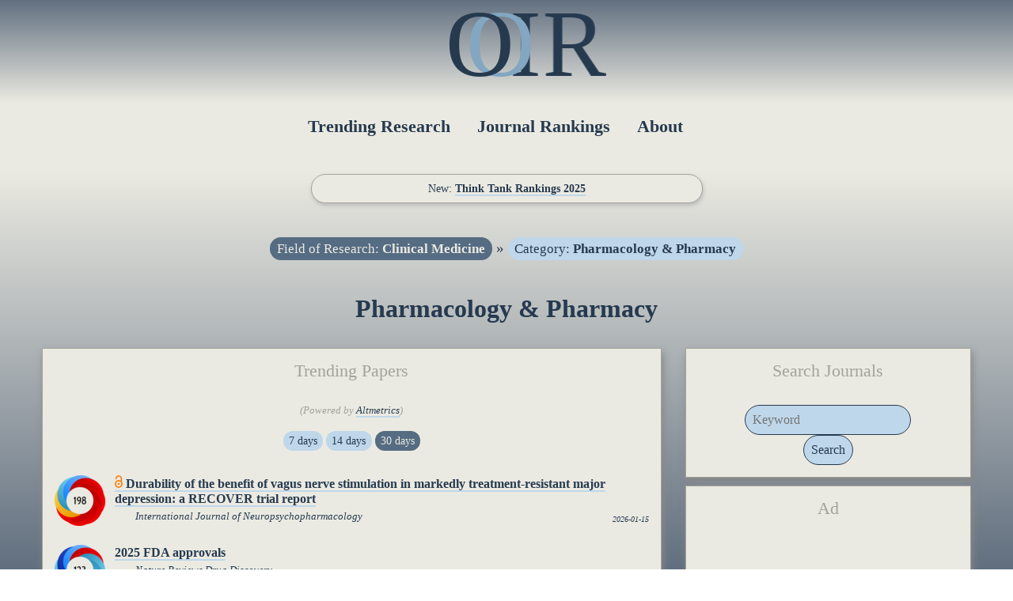

--- FILE ---
content_type: text/html; charset=UTF-8
request_url: https://ooir.org/trending.php?field=Clinical+Medicine&category=Pharmacology+%26+Pharmacy
body_size: 5053
content:
<!DOCTYPE html>
<html>
      <head>
      <title>Pharmacology & Pharmacy: Scientific Trends | OOIR</title>
      <link rel="stylesheet" type="text/css" href="css-ooir-new.css?rnd=32" media="screen">
      <script src="https://ajax.googleapis.com/ajax/libs/jquery/3.3.1/jquery.min.js"></script>
      <link rel="icon" type="image/png" href="../favicon-32x32.png" sizes="32x32" />
      <link rel="icon" type="image/png" href="../favicon-16x16.png" sizes="16x16" />
           
      <meta name="robots" content="noindex">      <meta name="description" content="Find research trends based on altmetric published in peer-reviewed Pharmacology & Pharmacy journals.">
      <meta name="viewport" content="width=device-width, initial-scale = 1.0, maximum-scale=1.0, user-scalable=no" />
            <!-- Global site tag (gtag.js) - Google Analytics -->
      <script async src="https://www.googletagmanager.com/gtag/js?id=UA-124377972-1"></script>
      <script>
         window.dataLayer = window.dataLayer || [];
         function gtag(){dataLayer.push(arguments);}
         gtag('js', new Date());
         
         gtag('config', 'UA-124377972-1');
      </script>
         </head>
   <body>
            <div id="ooir_top">
         <div class="menulogo">
            <div class="ooir">
               <a href="index.php">
                  <div class="float-o1">O</div>
                  <div class="float-o2">O</div>
                  <div class="float-i">I</div>
                  <div class="float-r">R</div>
               </a>
            </div>
         </div>
         <div style="clear:both"></div>
                  <div class="menu">
            <nav>
               <ul>
                  <li><a href="index.php" >Trending Research</a>
                  </li>
                  <li><a href="journals.php" >Journal Rankings</a>
                  </li>
                  <li><a href="about.php" >About</a>
                  </li>
               </ul>
            </nav>
         </div>
      </div>
      <div id="ooir_main">
               <!-- <div class="newsbar">New: <span style="font-weight: bold;"><a href="https://unipressalert.com" target="_blank" class="underline"><i>University Press Alert</i></a> — the latest academic books, by topic.</span></div>-->
        <div class="newsbar">New: <span style="font-weight: bold;"><a href="https://thinktankalert.com/rankings" target="_blank" class="underline">Think Tank Rankings 2025</a></span></div>
      <div class="center">
         <div class="catmenu">
            <script>
               function show() {
                   $(".hiddendiv").toggleClass("visible");
               }
               function show2() {
                   $(".hiddendiv2").toggleClass("visible");
               }
            </script>
            <a href="trending.php?field=Clinical+Medicine" class="clicksmallactive">Field of Research: <b>Clinical Medicine</b></a> &#187; <a href="#" class="clicksmall" onclick="show2()">Category: <b>Pharmacology & Pharmacy</b></a><div class="hiddendiv" style="z-index: 1;"><a href="trending.php?field=Agricultural+Sciences" class="clicksmall">Agricultural Sciences</a><br /><a href="trending.php?field=Arts+%26+Humanities" class="clicksmall">Arts & Humanities</a><br /><a href="trending.php?field=Biology+%26+Biochemistry" class="clicksmall">Biology & Biochemistry</a><br /><a href="trending.php?field=Chemistry" class="clicksmall">Chemistry</a><br /><a href="trending.php?field=Clinical+Medicine" class="clicksmallactive">Clinical Medicine</a><br /><a href="trending.php?field=Computer+Science" class="clicksmall">Computer Science</a><br /><a href="trending.php?field=Economics+%26+Business" class="clicksmall">Economics & Business</a><br /><a href="trending.php?field=Engineering" class="clicksmall">Engineering</a><br /><a href="trending.php?field=Environment+and+Ecology" class="clicksmall">Environment and Ecology</a><br /><a href="trending.php?field=Geosciences" class="clicksmall">Geosciences</a><br /><a href="trending.php?field=History+%26+Archaeology" class="clicksmall">History & Archaeology</a><br /><a href="trending.php?field=Literature+%26+Language" class="clicksmall">Literature & Language</a><br /><a href="trending.php?field=Materials+Science" class="clicksmall">Materials Science</a><br /><a href="trending.php?field=Mathematics" class="clicksmall">Mathematics</a><br /><a href="trending.php?field=Multidisciplinary" class="clicksmall">Multidisciplinary</a><br /><a href="trending.php?field=Philosophy+%26+Religion" class="clicksmall">Philosophy & Religion</a><br /><a href="trending.php?field=Physics" class="clicksmall">Physics</a><br /><a href="trending.php?field=Plant+%26+Animal+Science" class="clicksmall">Plant & Animal Science</a><br /><a href="trending.php?field=Psychiatry+and+Psychology" class="clicksmall">Psychiatry and Psychology</a><br /><a href="trending.php?field=Social+Sciences" class="clicksmall">Social Sciences</a><br /><a href="trending.php?field=Visual+%26+Performing+Arts" class="clicksmall">Visual & Performing Arts</a><br /></div><div class="hiddendiv2" style="z-index: 1;"><a href="trending.php?field=Clinical+Medicine&category=Allergy" class="clicksmall">Allergy</a><br /><a href="trending.php?field=Clinical+Medicine&category=Andrology" class="clicksmall">Andrology</a><br /><a href="trending.php?field=Clinical+Medicine&category=Anesthesiology" class="clicksmall">Anesthesiology</a><br /><a href="trending.php?field=Clinical+Medicine&category=Audiology+%26+Speech-Language+Pathology" class="clicksmall">Audiology & Speech-Language Pathology</a><br /><a href="trending.php?field=Clinical+Medicine&category=Behavioral+Sciences" class="clicksmall">Behavioral Sciences</a><br /><a href="trending.php?field=Clinical+Medicine&category=Cardiac+%26+Cardiovascular+Systems" class="clicksmall">Cardiac & Cardiovascular Systems</a><br /><a href="trending.php?field=Clinical+Medicine&category=Clinical+Neurology" class="clicksmall">Clinical Neurology</a><br /><a href="trending.php?field=Clinical+Medicine&category=Critical+Care+Medicine" class="clicksmall">Critical Care Medicine</a><br /><a href="trending.php?field=Clinical+Medicine&category=Dentistry%2C+Oral+Surgery+%26+Medicine" class="clicksmall">Dentistry, Oral Surgery & Medicine</a><br /><a href="trending.php?field=Clinical+Medicine&category=Dermatology" class="clicksmall">Dermatology</a><br /><a href="trending.php?field=Clinical+Medicine&category=Emergency+Medicine" class="clicksmall">Emergency Medicine</a><br /><a href="trending.php?field=Clinical+Medicine&category=Endocrinology+%26+Metabolism" class="clicksmall">Endocrinology & Metabolism</a><br /><a href="trending.php?field=Clinical+Medicine&category=Engineering%2C+Biomedical" class="clicksmall">Engineering, Biomedical</a><br /><a href="trending.php?field=Clinical+Medicine&category=Gastroenterology+%26+Hepatology" class="clicksmall">Gastroenterology & Hepatology</a><br /><a href="trending.php?field=Clinical+Medicine&category=Genetics+%26+Heredity" class="clicksmall">Genetics & Heredity</a><br /><a href="trending.php?field=Clinical+Medicine&category=Geriatrics+%26+Gerontology" class="clicksmall">Geriatrics & Gerontology</a><br /><a href="trending.php?field=Clinical+Medicine&category=Health+Care+Sciences+%26+Services" class="clicksmall">Health Care Sciences & Services</a><br /><a href="trending.php?field=Clinical+Medicine&category=Health+Policy+%26+Services" class="clicksmall">Health Policy & Services</a><br /><a href="trending.php?field=Clinical+Medicine&category=Hematology" class="clicksmall">Hematology</a><br /><a href="trending.php?field=Clinical+Medicine&category=Immunology" class="clicksmall">Immunology</a><br /><a href="trending.php?field=Clinical+Medicine&category=Infectious+Diseases" class="clicksmall">Infectious Diseases</a><br /><a href="trending.php?field=Clinical+Medicine&category=Integrative+%26+Complementary+Medicine" class="clicksmall">Integrative & Complementary Medicine</a><br /><a href="trending.php?field=Clinical+Medicine&category=Materials+Science%2C+Biomaterials" class="clicksmall">Materials Science, Biomaterials</a><br /><a href="trending.php?field=Clinical+Medicine&category=Medical+Ethics" class="clicksmall">Medical Ethics</a><br /><a href="trending.php?field=Clinical+Medicine&category=Medical+Informatics" class="clicksmall">Medical Informatics</a><br /><a href="trending.php?field=Clinical+Medicine&category=Medical+Laboratory+Technology" class="clicksmall">Medical Laboratory Technology</a><br /><a href="trending.php?field=Clinical+Medicine&category=Medicine%2C+General+%26+Internal" class="clicksmall">Medicine, General & Internal</a><br /><a href="trending.php?field=Clinical+Medicine&category=Medicine%2C+Legal" class="clicksmall">Medicine, Legal</a><br /><a href="trending.php?field=Clinical+Medicine&category=Medicine%2C+Research+%26+Experimental" class="clicksmall">Medicine, Research & Experimental</a><br /><a href="trending.php?field=Clinical+Medicine&category=Neuroimaging" class="clicksmall">Neuroimaging</a><br /><a href="trending.php?field=Clinical+Medicine&category=Neurosciences" class="clicksmall">Neurosciences</a><br /><a href="trending.php?field=Clinical+Medicine&category=Nursing" class="clicksmall">Nursing</a><br /><a href="trending.php?field=Clinical+Medicine&category=Nutrition+%26+Dietetics" class="clicksmall">Nutrition & Dietetics</a><br /><a href="trending.php?field=Clinical+Medicine&category=Obstetrics+%26+Gynecology" class="clicksmall">Obstetrics & Gynecology</a><br /><a href="trending.php?field=Clinical+Medicine&category=Oncology" class="clicksmall">Oncology</a><br /><a href="trending.php?field=Clinical+Medicine&category=Ophthalmology" class="clicksmall">Ophthalmology</a><br /><a href="trending.php?field=Clinical+Medicine&category=Orthopedics" class="clicksmall">Orthopedics</a><br /><a href="trending.php?field=Clinical+Medicine&category=Otorhinolaryngology" class="clicksmall">Otorhinolaryngology</a><br /><a href="trending.php?field=Clinical+Medicine&category=Pathology" class="clicksmall">Pathology</a><br /><a href="trending.php?field=Clinical+Medicine&category=Pediatrics" class="clicksmall">Pediatrics</a><br /><a href="trending.php?field=Clinical+Medicine&category=Peripheral+Vascular+Disease" class="clicksmall">Peripheral Vascular Disease</a><br /><a href="trending.php?field=Clinical+Medicine&category=Pharmacology+%26+Pharmacy" class="clicksmallactive">Pharmacology & Pharmacy</a><br /><a href="trending.php?field=Clinical+Medicine&category=Primary+Health+Care" class="clicksmall">Primary Health Care</a><br /><a href="trending.php?field=Clinical+Medicine&category=Psychiatry" class="clicksmall">Psychiatry</a><br /><a href="trending.php?field=Clinical+Medicine&category=Psychology%2C+Clinical" class="clicksmall">Psychology, Clinical</a><br /><a href="trending.php?field=Clinical+Medicine&category=Public%2C+Environmental+%26+Occupational+Health" class="clicksmall">Public, Environmental & Occupational Health</a><br /><a href="trending.php?field=Clinical+Medicine&category=Radiology%2C+Nuclear+Medicine+%26+Medical+Imaging" class="clicksmall">Radiology, Nuclear Medicine & Medical Imaging</a><br /><a href="trending.php?field=Clinical+Medicine&category=Rehabilitation" class="clicksmall">Rehabilitation</a><br /><a href="trending.php?field=Clinical+Medicine&category=Reproductive+Biology" class="clicksmall">Reproductive Biology</a><br /><a href="trending.php?field=Clinical+Medicine&category=Respiratory+System" class="clicksmall">Respiratory System</a><br /><a href="trending.php?field=Clinical+Medicine&category=Rheumatology" class="clicksmall">Rheumatology</a><br /><a href="trending.php?field=Clinical+Medicine&category=Sport+Sciences" class="clicksmall">Sport Sciences</a><br /><a href="trending.php?field=Clinical+Medicine&category=Substance+Abuse" class="clicksmall">Substance Abuse</a><br /><a href="trending.php?field=Clinical+Medicine&category=Surgery" class="clicksmall">Surgery</a><br /><a href="trending.php?field=Clinical+Medicine&category=Toxicology" class="clicksmall">Toxicology</a><br /><a href="trending.php?field=Clinical+Medicine&category=Transplantation" class="clicksmall">Transplantation</a><br /><a href="trending.php?field=Clinical+Medicine&category=Tropical+Medicine" class="clicksmall">Tropical Medicine</a><br /><a href="trending.php?field=Clinical+Medicine&category=Urology+%26+Nephrology" class="clicksmall">Urology & Nephrology</a><br /><a href="trending.php?field=Clinical+Medicine&category=Virology" class="clicksmall">Virology</a><br /></div>         </div>
      </div>
      <div class="center">
    <h1>Pharmacology & Pharmacy</h1>
</div>
<div class="flex-container">
    <main>
        <div class="paperbox flexbiggest">
            <div class="title">Trending Papers</div>

            <div class="center explanation"><i>(Powered by <a href="https://www.altmetric.com/" class="underline" target="_blank">Altmetrics</a>)</i></div>

            <div class="center" style="padding-bottom:20px;">
                <a href="trending.php?field=Clinical+Medicine&category=Pharmacology+%26+Pharmacy&days=7" class="clicksmall">7 days</a>
                        <a href="trending.php?field=Clinical+Medicine&category=Pharmacology+%26+Pharmacy&days=14" class="clicksmall">14 days</a>
                        <span class="clicksmallactive">30 days</span>            </div>

            
                        <div class="altbox">
                            <div class="altleft">
                                <a href="https://www.altmetric.com/details.php?citation_id=187413170" target="_blank"><img src="https://badges.altmetric.com/?size=64&score=198&types=mmmmmbtu" alt="Altmetric Attention Score: 198"></a>
                            </div>
                            <div class="altright">
                                <span class="paper"><img src="opacc.png" alt="Gold Open Access" style="width: 10px; height: 16px;"> <a href="https://doi.org/10.1093/ijnp/pyaf080" target="_blank"><b>Durability of the benefit of vagus nerve stimulation in markedly treatment-resistant major depression: a RECOVER trial report</b></a></span>
                                <div class="journalline">
                                    <a href="j.php?issn=1461-1457">International Journal of Neuropsychopharmacology</a>
                                    <span class="dateright">2026-01-15</span>
                                </div>
                        
                            </div>
                        </div>
                        <div style="clear: both;"></div>
                        <div class="altbox">
                            <div class="altleft">
                                <a href="https://www.altmetric.com/details.php?citation_id=187043682" target="_blank"><img src="https://badges.altmetric.com/?size=64&score=123&types=mtttttfu" alt="Altmetric Attention Score: 123"></a>
                            </div>
                            <div class="altright">
                                <span class="paper"><a href="https://doi.org/10.1038/d41573-026-00001-z" target="_blank"><b>2025 FDA approvals</b></a></span>
                                <div class="journalline">
                                    <a href="j.php?issn=1474-1776">Nature Reviews Drug Discovery</a>
                                    <span class="dateright">2026-01-04</span>
                                </div>
                        
                            </div>
                        </div>
                        <div style="clear: both;"></div>
                        <div class="altbox">
                            <div class="altleft">
                                <a href="https://www.altmetric.com/details.php?citation_id=184892415" target="_blank"><img src="https://badges.altmetric.com/?size=64&score=93&types=tttttttu" alt="Altmetric Attention Score: 93"></a>
                            </div>
                            <div class="altright">
                                <span class="paper"><a href="https://doi.org/10.1080/14787210.2025.2595462" target="_blank"><b>Advances and updates in antibiotic combination therapy</b></a></span>
                                <div class="journalline">
                                    <a href="j.php?issn=1478-7210">Expert Review of Anti-Infective Therapy</a>
                                    <span class="dateright">2026-01-04</span>
                                </div>
                        
                            </div>
                        </div>
                        <div style="clear: both;"></div>
                        <div class="altbox">
                            <div class="altleft">
                                <a href="https://www.altmetric.com/details.php?citation_id=184876446" target="_blank"><img src="https://badges.altmetric.com/?size=64&score=92&types=mmmmmmmm" alt="Altmetric Attention Score: 92"></a>
                            </div>
                            <div class="altright">
                                <span class="paper"><a href="https://doi.org/10.18553/jmcp.2025.25253" target="_blank"><b>Drugs anticipated to be selected for Medicare price negotiation in 2026 for implementation in 2028</b></a></span>
                                <div class="journalline">
                                    <a href="j.php?issn=2376-0540">Journal of Managed Care & Specialty Pharmacy</a>
                                    <span class="dateright">2025-12-25</span>
                                </div>
                        
                            </div>
                        </div>
                        <div style="clear: both;"></div>
                        <div class="altbox">
                            <div class="altleft">
                                <a href="https://www.altmetric.com/details.php?citation_id=187278395" target="_blank"><img src="https://badges.altmetric.com/?size=64&score=87&types=mmmmmmmt" alt="Altmetric Attention Score: 87"></a>
                            </div>
                            <div class="altright">
                                <span class="paper"><a href="https://doi.org/10.1093/ajhp/zxag006" target="_blank"><b>National trends in pharmacist and pharmacy technician suicide: Incidence and associated features</b></a></span>
                                <div class="journalline">
                                    <a href="j.php?issn=1079-2082">American Journal of Health-System Pharmacy</a>
                                    <span class="dateright">2026-01-08</span>
                                </div>
                        
                            </div>
                        </div>
                        <div style="clear: both;"></div>
                        <div class="altbox">
                            <div class="altleft">
                                <a href="https://www.altmetric.com/details.php?citation_id=186139710" target="_blank"><img src="https://badges.altmetric.com/?size=64&score=71&types=mmmmmmbt" alt="Altmetric Attention Score: 71"></a>
                            </div>
                            <div class="altright">
                                <span class="paper"><img src="opacc.png" alt="Gold Open Access" style="width: 10px; height: 16px;"> <a href="https://doi.org/10.1080/10717544.2025.2586305" target="_blank"><b>Induction of antigen-specific regulatory T cells by engineered extracellular vesicles</b></a></span>
                                <div class="journalline">
                                    <a href="j.php?issn=1071-7544">Drug Delivery</a>
                                    <span class="dateright">2025-12-23</span>
                                </div>
                        
                            </div>
                        </div>
                        <div style="clear: both;"></div>
                        <div class="altbox">
                            <div class="altleft">
                                <a href="https://www.altmetric.com/details.php?citation_id=187135774" target="_blank"><img src="https://badges.altmetric.com/?size=64&score=62&types=tttttttu" alt="Altmetric Attention Score: 62"></a>
                            </div>
                            <div class="altright">
                                <span class="paper"><a href="https://doi.org/10.1038/s41573-025-01336-9" target="_blank"><b>Pharmacological targeting of the JAK–STAT pathway: new concepts and emerging indications</b></a></span>
                                <div class="journalline">
                                    <a href="j.php?issn=1474-1776">Nature Reviews Drug Discovery</a>
                                    <span class="dateright">2026-01-09</span>
                                </div>
                        
                            </div>
                        </div>
                        <div style="clear: both;"></div>
                        <div class="altbox">
                            <div class="altleft">
                                <a href="https://www.altmetric.com/details.php?citation_id=187264590" target="_blank"><img src="https://badges.altmetric.com/?size=64&score=50&types=ttttttfu" alt="Altmetric Attention Score: 50"></a>
                            </div>
                            <div class="altright">
                                <span class="paper"><a href="https://doi.org/10.1038/s41573-025-01335-w" target="_blank"><b>Novel drug treatments for schizophrenia</b></a></span>
                                <div class="journalline">
                                    <a href="j.php?issn=1474-1776">Nature Reviews Drug Discovery</a>
                                    <span class="dateright">2026-01-09</span>
                                </div>
                        
                            </div>
                        </div>
                        <div style="clear: both;"></div>
                        <div class="altbox">
                            <div class="altleft">
                                <a href="https://www.altmetric.com/details.php?citation_id=186714035" target="_blank"><img src="https://badges.altmetric.com/?size=64&score=45&types=tttttttt" alt="Altmetric Attention Score: 45"></a>
                            </div>
                            <div class="altright">
                                <span class="paper"><img src="opacc.png" alt="Gold Open Access" style="width: 10px; height: 16px;"> <a href="https://doi.org/10.1002/jcph.70137" target="_blank"><b>Tolerability, Safety, and Pharmacokinetics of Ivermectin After Nasal Application in Healthy Adult Subjects</b></a></span>
                                <div class="journalline">
                                    <a href="j.php?issn=0091-2700">Journal of Clinical Pharmacology</a>
                                    <span class="dateright">2025-12-21</span>
                                </div>
                        
                            </div>
                        </div>
                        <div style="clear: both;"></div>
                        <div class="altbox">
                            <div class="altleft">
                                <a href="https://www.altmetric.com/details.php?citation_id=186256115" target="_blank"><img src="https://badges.altmetric.com/?size=64&score=43&types=mtttttfu" alt="Altmetric Attention Score: 43"></a>
                            </div>
                            <div class="altright">
                                <span class="paper"><a href="https://doi.org/10.1038/d41573-025-00208-6" target="_blank"><b>Analysis of phase II and phase III clinical trial terminations from 2013 to 2023</b></a></span>
                                <div class="journalline">
                                    <a href="j.php?issn=1474-1776">Nature Reviews Drug Discovery</a>
                                    <span class="dateright">2025-12-23</span>
                                </div>
                        
                            </div>
                        </div>
                        <div style="clear: both;"></div>
            <div class="explanation center">
                (<a href="https://ooir.org/v2/api.php?type=paper-trends&day=2026-01-19&field=Clinical+Medicine&category=Pharmacology+%26+Pharmacy&email=YOURMAIL" target="_blank" class="underline">API-Link</a>)            </div>

        </div>
    </main>

    <aside>
        <div class="rightwrap flexsmallest">

            <div class="paperbox">
                <div class="title">Search Journals</div>

                <div class="center">
                    <form action="search.php" method="get">
                        <input type="text" name="q" placeholder="Keyword">
                        <br /><input type="submit" value="Search">
                    </form>
                </div>
            </div>

            <div class="paperbox">
                <div class="title">Ad</div>
                <div class="center">
                    <script async src="https://pagead2.googlesyndication.com/pagead/js/adsbygoogle.js?client=ca-pub-3076011424367174"
                            crossorigin="anonymous"></script>
                    <!-- papers_list_vertical -->
                    <ins class="adsbygoogle"
                         style="display:block"
                         data-ad-client="ca-pub-3076011424367174"
                         data-ad-slot="7313342951"
                         data-ad-format="auto"
                         data-full-width-responsive="true"></ins>
                    <script>
                        (adsbygoogle = window.adsbygoogle || []).push({});
                    </script>
                </div>
            </div>

        </div>

    </aside>

</div>

<span class="explanation" style="font-size:0.6em;">0.081809043884277</span></div> 

        <div id="ooir_footer">

            <div class="center"><strong>The Observatory of International Research</strong></div>

            <div style="display: inline-block; text-align: right; padding-right: 25px; border-right: 1px solid #A3A399; width: 33%; height: 85%; float: left; box-sizing: border-box; font-size: 0.9em; padding-top: 20px;"><a href="index.php">Home</a>
                <br /><a href="index.php">Trending Papers</a>
                <br /><a href="journals.php">Journal Rankings</a>
                <!--<br /><a href="blog.php">Blog</a>-->
            </div>

            <div style="float:right; display:inline-block; border-right: 1px solid #A3A399; text-align: left; padding-left: 25px; width: 33%; height: 85%; box-sizing: border-box; font-size: 0.9em; padding-top: 20px;">
                Powered by:
                <br />&bull; <a href="https://www.crossref.org/" target="_blank">CrossRef</a>
                <br />&bull; <a href="https://www.altmetric.com/" target="_blank">Altmetric</a>
              
              <p>Partner:
                <br />&bull; <a href="https://unipressalert.com">University Press Alert</a>
                <br />&bull; <a href="https://www.ai-slops.com">AI Slops &amp; AI Fails</a></p>
                <br />&bull; <a href="https://thinktankalert.com">Think Tank Alert</a>
            </div>

            <div style="float:right; display:inline-block; border-right: 1px solid #A3A399; text-align: left; padding-left: 25px; width: 33%; height: 85%; box-sizing: border-box; font-size: 0.9em; padding-top: 20px;">
                <a href="about.php">About OOIR</a>
                <br /><a href="about.php?section=contact">Contact</a>
                <!-- <br /><a href="http://eepurl.com/gwCCMn">Newsletter</a> -->
                <br /><a href="about.php?section=dataquality#addjournals">Add a Journal</a>
                <br /><a href="https://twitter.com/ObserveIR" target="_blank">Twitter </a>
            </div>

        </div>


    <script defer src="https://static.cloudflareinsights.com/beacon.min.js/vcd15cbe7772f49c399c6a5babf22c1241717689176015" integrity="sha512-ZpsOmlRQV6y907TI0dKBHq9Md29nnaEIPlkf84rnaERnq6zvWvPUqr2ft8M1aS28oN72PdrCzSjY4U6VaAw1EQ==" data-cf-beacon='{"version":"2024.11.0","token":"68de78726fea42b996045112a89aa281","r":1,"server_timing":{"name":{"cfCacheStatus":true,"cfEdge":true,"cfExtPri":true,"cfL4":true,"cfOrigin":true,"cfSpeedBrain":true},"location_startswith":null}}' crossorigin="anonymous"></script>
</body>
</html>


--- FILE ---
content_type: text/html; charset=utf-8
request_url: https://www.google.com/recaptcha/api2/aframe
body_size: 265
content:
<!DOCTYPE HTML><html><head><meta http-equiv="content-type" content="text/html; charset=UTF-8"></head><body><script nonce="JGLV8IzbhGtEAlWCLLpNuw">/** Anti-fraud and anti-abuse applications only. See google.com/recaptcha */ try{var clients={'sodar':'https://pagead2.googlesyndication.com/pagead/sodar?'};window.addEventListener("message",function(a){try{if(a.source===window.parent){var b=JSON.parse(a.data);var c=clients[b['id']];if(c){var d=document.createElement('img');d.src=c+b['params']+'&rc='+(localStorage.getItem("rc::a")?sessionStorage.getItem("rc::b"):"");window.document.body.appendChild(d);sessionStorage.setItem("rc::e",parseInt(sessionStorage.getItem("rc::e")||0)+1);localStorage.setItem("rc::h",'1768848842389');}}}catch(b){}});window.parent.postMessage("_grecaptcha_ready", "*");}catch(b){}</script></body></html>